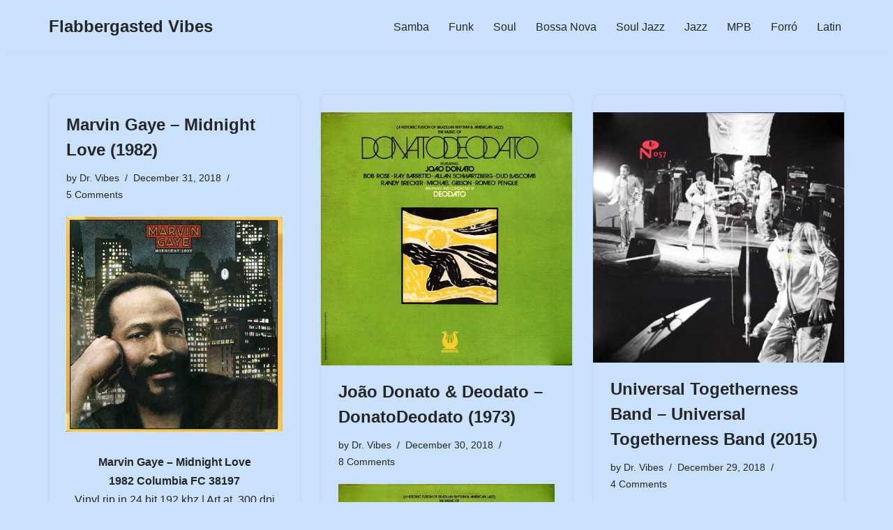

--- FILE ---
content_type: text/html; charset=UTF-8
request_url: http://flabbergasted-vibes.org/2018/12/
body_size: 16660
content:
<!DOCTYPE html>
<html lang="en-US">

<head>
	
	<meta charset="UTF-8">
	<meta name="viewport" content="width=device-width, initial-scale=1, minimum-scale=1">
	<link rel="profile" href="http://gmpg.org/xfn/11">
		<title>December 2018 &#8211; Flabbergasted Vibes</title>
<meta name='robots' content='max-image-preview:large' />
	<style>img:is([sizes="auto" i], [sizes^="auto," i]) { contain-intrinsic-size: 3000px 1500px }</style>
	<link rel='dns-prefetch' href='//www.googletagmanager.com' />
<link rel="alternate" type="application/rss+xml" title="Flabbergasted Vibes &raquo; Feed" href="http://flabbergasted-vibes.org/feed/" />
<link rel="alternate" type="application/rss+xml" title="Flabbergasted Vibes &raquo; Comments Feed" href="http://flabbergasted-vibes.org/comments/feed/" />
<script>
window._wpemojiSettings = {"baseUrl":"https:\/\/s.w.org\/images\/core\/emoji\/16.0.1\/72x72\/","ext":".png","svgUrl":"https:\/\/s.w.org\/images\/core\/emoji\/16.0.1\/svg\/","svgExt":".svg","source":{"concatemoji":"http:\/\/flabbergasted-vibes.org\/wp-includes\/js\/wp-emoji-release.min.js?ver=6.8.3"}};
/*! This file is auto-generated */
!function(s,n){var o,i,e;function c(e){try{var t={supportTests:e,timestamp:(new Date).valueOf()};sessionStorage.setItem(o,JSON.stringify(t))}catch(e){}}function p(e,t,n){e.clearRect(0,0,e.canvas.width,e.canvas.height),e.fillText(t,0,0);var t=new Uint32Array(e.getImageData(0,0,e.canvas.width,e.canvas.height).data),a=(e.clearRect(0,0,e.canvas.width,e.canvas.height),e.fillText(n,0,0),new Uint32Array(e.getImageData(0,0,e.canvas.width,e.canvas.height).data));return t.every(function(e,t){return e===a[t]})}function u(e,t){e.clearRect(0,0,e.canvas.width,e.canvas.height),e.fillText(t,0,0);for(var n=e.getImageData(16,16,1,1),a=0;a<n.data.length;a++)if(0!==n.data[a])return!1;return!0}function f(e,t,n,a){switch(t){case"flag":return n(e,"\ud83c\udff3\ufe0f\u200d\u26a7\ufe0f","\ud83c\udff3\ufe0f\u200b\u26a7\ufe0f")?!1:!n(e,"\ud83c\udde8\ud83c\uddf6","\ud83c\udde8\u200b\ud83c\uddf6")&&!n(e,"\ud83c\udff4\udb40\udc67\udb40\udc62\udb40\udc65\udb40\udc6e\udb40\udc67\udb40\udc7f","\ud83c\udff4\u200b\udb40\udc67\u200b\udb40\udc62\u200b\udb40\udc65\u200b\udb40\udc6e\u200b\udb40\udc67\u200b\udb40\udc7f");case"emoji":return!a(e,"\ud83e\udedf")}return!1}function g(e,t,n,a){var r="undefined"!=typeof WorkerGlobalScope&&self instanceof WorkerGlobalScope?new OffscreenCanvas(300,150):s.createElement("canvas"),o=r.getContext("2d",{willReadFrequently:!0}),i=(o.textBaseline="top",o.font="600 32px Arial",{});return e.forEach(function(e){i[e]=t(o,e,n,a)}),i}function t(e){var t=s.createElement("script");t.src=e,t.defer=!0,s.head.appendChild(t)}"undefined"!=typeof Promise&&(o="wpEmojiSettingsSupports",i=["flag","emoji"],n.supports={everything:!0,everythingExceptFlag:!0},e=new Promise(function(e){s.addEventListener("DOMContentLoaded",e,{once:!0})}),new Promise(function(t){var n=function(){try{var e=JSON.parse(sessionStorage.getItem(o));if("object"==typeof e&&"number"==typeof e.timestamp&&(new Date).valueOf()<e.timestamp+604800&&"object"==typeof e.supportTests)return e.supportTests}catch(e){}return null}();if(!n){if("undefined"!=typeof Worker&&"undefined"!=typeof OffscreenCanvas&&"undefined"!=typeof URL&&URL.createObjectURL&&"undefined"!=typeof Blob)try{var e="postMessage("+g.toString()+"("+[JSON.stringify(i),f.toString(),p.toString(),u.toString()].join(",")+"));",a=new Blob([e],{type:"text/javascript"}),r=new Worker(URL.createObjectURL(a),{name:"wpTestEmojiSupports"});return void(r.onmessage=function(e){c(n=e.data),r.terminate(),t(n)})}catch(e){}c(n=g(i,f,p,u))}t(n)}).then(function(e){for(var t in e)n.supports[t]=e[t],n.supports.everything=n.supports.everything&&n.supports[t],"flag"!==t&&(n.supports.everythingExceptFlag=n.supports.everythingExceptFlag&&n.supports[t]);n.supports.everythingExceptFlag=n.supports.everythingExceptFlag&&!n.supports.flag,n.DOMReady=!1,n.readyCallback=function(){n.DOMReady=!0}}).then(function(){return e}).then(function(){var e;n.supports.everything||(n.readyCallback(),(e=n.source||{}).concatemoji?t(e.concatemoji):e.wpemoji&&e.twemoji&&(t(e.twemoji),t(e.wpemoji)))}))}((window,document),window._wpemojiSettings);
</script>

<style id='wp-emoji-styles-inline-css'>

	img.wp-smiley, img.emoji {
		display: inline !important;
		border: none !important;
		box-shadow: none !important;
		height: 1em !important;
		width: 1em !important;
		margin: 0 0.07em !important;
		vertical-align: -0.1em !important;
		background: none !important;
		padding: 0 !important;
	}
</style>
<link rel='stylesheet' id='wp-block-library-css' href='http://flabbergasted-vibes.org/wp-includes/css/dist/block-library/style.min.css?ver=6.8.3' media='all' />
<style id='classic-theme-styles-inline-css'>
/*! This file is auto-generated */
.wp-block-button__link{color:#fff;background-color:#32373c;border-radius:9999px;box-shadow:none;text-decoration:none;padding:calc(.667em + 2px) calc(1.333em + 2px);font-size:1.125em}.wp-block-file__button{background:#32373c;color:#fff;text-decoration:none}
</style>
<style id='global-styles-inline-css'>
:root{--wp--preset--aspect-ratio--square: 1;--wp--preset--aspect-ratio--4-3: 4/3;--wp--preset--aspect-ratio--3-4: 3/4;--wp--preset--aspect-ratio--3-2: 3/2;--wp--preset--aspect-ratio--2-3: 2/3;--wp--preset--aspect-ratio--16-9: 16/9;--wp--preset--aspect-ratio--9-16: 9/16;--wp--preset--color--black: #000000;--wp--preset--color--cyan-bluish-gray: #abb8c3;--wp--preset--color--white: #ffffff;--wp--preset--color--pale-pink: #f78da7;--wp--preset--color--vivid-red: #cf2e2e;--wp--preset--color--luminous-vivid-orange: #ff6900;--wp--preset--color--luminous-vivid-amber: #fcb900;--wp--preset--color--light-green-cyan: #7bdcb5;--wp--preset--color--vivid-green-cyan: #00d084;--wp--preset--color--pale-cyan-blue: #8ed1fc;--wp--preset--color--vivid-cyan-blue: #0693e3;--wp--preset--color--vivid-purple: #9b51e0;--wp--preset--color--neve-link-color: var(--nv-primary-accent);--wp--preset--color--neve-link-hover-color: var(--nv-secondary-accent);--wp--preset--color--nv-site-bg: var(--nv-site-bg);--wp--preset--color--nv-light-bg: var(--nv-light-bg);--wp--preset--color--nv-dark-bg: var(--nv-dark-bg);--wp--preset--color--neve-text-color: var(--nv-text-color);--wp--preset--color--nv-text-dark-bg: var(--nv-text-dark-bg);--wp--preset--color--nv-c-1: var(--nv-c-1);--wp--preset--color--nv-c-2: var(--nv-c-2);--wp--preset--gradient--vivid-cyan-blue-to-vivid-purple: linear-gradient(135deg,rgba(6,147,227,1) 0%,rgb(155,81,224) 100%);--wp--preset--gradient--light-green-cyan-to-vivid-green-cyan: linear-gradient(135deg,rgb(122,220,180) 0%,rgb(0,208,130) 100%);--wp--preset--gradient--luminous-vivid-amber-to-luminous-vivid-orange: linear-gradient(135deg,rgba(252,185,0,1) 0%,rgba(255,105,0,1) 100%);--wp--preset--gradient--luminous-vivid-orange-to-vivid-red: linear-gradient(135deg,rgba(255,105,0,1) 0%,rgb(207,46,46) 100%);--wp--preset--gradient--very-light-gray-to-cyan-bluish-gray: linear-gradient(135deg,rgb(238,238,238) 0%,rgb(169,184,195) 100%);--wp--preset--gradient--cool-to-warm-spectrum: linear-gradient(135deg,rgb(74,234,220) 0%,rgb(151,120,209) 20%,rgb(207,42,186) 40%,rgb(238,44,130) 60%,rgb(251,105,98) 80%,rgb(254,248,76) 100%);--wp--preset--gradient--blush-light-purple: linear-gradient(135deg,rgb(255,206,236) 0%,rgb(152,150,240) 100%);--wp--preset--gradient--blush-bordeaux: linear-gradient(135deg,rgb(254,205,165) 0%,rgb(254,45,45) 50%,rgb(107,0,62) 100%);--wp--preset--gradient--luminous-dusk: linear-gradient(135deg,rgb(255,203,112) 0%,rgb(199,81,192) 50%,rgb(65,88,208) 100%);--wp--preset--gradient--pale-ocean: linear-gradient(135deg,rgb(255,245,203) 0%,rgb(182,227,212) 50%,rgb(51,167,181) 100%);--wp--preset--gradient--electric-grass: linear-gradient(135deg,rgb(202,248,128) 0%,rgb(113,206,126) 100%);--wp--preset--gradient--midnight: linear-gradient(135deg,rgb(2,3,129) 0%,rgb(40,116,252) 100%);--wp--preset--font-size--small: 13px;--wp--preset--font-size--medium: 20px;--wp--preset--font-size--large: 36px;--wp--preset--font-size--x-large: 42px;--wp--preset--spacing--20: 0.44rem;--wp--preset--spacing--30: 0.67rem;--wp--preset--spacing--40: 1rem;--wp--preset--spacing--50: 1.5rem;--wp--preset--spacing--60: 2.25rem;--wp--preset--spacing--70: 3.38rem;--wp--preset--spacing--80: 5.06rem;--wp--preset--shadow--natural: 6px 6px 9px rgba(0, 0, 0, 0.2);--wp--preset--shadow--deep: 12px 12px 50px rgba(0, 0, 0, 0.4);--wp--preset--shadow--sharp: 6px 6px 0px rgba(0, 0, 0, 0.2);--wp--preset--shadow--outlined: 6px 6px 0px -3px rgba(255, 255, 255, 1), 6px 6px rgba(0, 0, 0, 1);--wp--preset--shadow--crisp: 6px 6px 0px rgba(0, 0, 0, 1);}:where(.is-layout-flex){gap: 0.5em;}:where(.is-layout-grid){gap: 0.5em;}body .is-layout-flex{display: flex;}.is-layout-flex{flex-wrap: wrap;align-items: center;}.is-layout-flex > :is(*, div){margin: 0;}body .is-layout-grid{display: grid;}.is-layout-grid > :is(*, div){margin: 0;}:where(.wp-block-columns.is-layout-flex){gap: 2em;}:where(.wp-block-columns.is-layout-grid){gap: 2em;}:where(.wp-block-post-template.is-layout-flex){gap: 1.25em;}:where(.wp-block-post-template.is-layout-grid){gap: 1.25em;}.has-black-color{color: var(--wp--preset--color--black) !important;}.has-cyan-bluish-gray-color{color: var(--wp--preset--color--cyan-bluish-gray) !important;}.has-white-color{color: var(--wp--preset--color--white) !important;}.has-pale-pink-color{color: var(--wp--preset--color--pale-pink) !important;}.has-vivid-red-color{color: var(--wp--preset--color--vivid-red) !important;}.has-luminous-vivid-orange-color{color: var(--wp--preset--color--luminous-vivid-orange) !important;}.has-luminous-vivid-amber-color{color: var(--wp--preset--color--luminous-vivid-amber) !important;}.has-light-green-cyan-color{color: var(--wp--preset--color--light-green-cyan) !important;}.has-vivid-green-cyan-color{color: var(--wp--preset--color--vivid-green-cyan) !important;}.has-pale-cyan-blue-color{color: var(--wp--preset--color--pale-cyan-blue) !important;}.has-vivid-cyan-blue-color{color: var(--wp--preset--color--vivid-cyan-blue) !important;}.has-vivid-purple-color{color: var(--wp--preset--color--vivid-purple) !important;}.has-neve-link-color-color{color: var(--wp--preset--color--neve-link-color) !important;}.has-neve-link-hover-color-color{color: var(--wp--preset--color--neve-link-hover-color) !important;}.has-nv-site-bg-color{color: var(--wp--preset--color--nv-site-bg) !important;}.has-nv-light-bg-color{color: var(--wp--preset--color--nv-light-bg) !important;}.has-nv-dark-bg-color{color: var(--wp--preset--color--nv-dark-bg) !important;}.has-neve-text-color-color{color: var(--wp--preset--color--neve-text-color) !important;}.has-nv-text-dark-bg-color{color: var(--wp--preset--color--nv-text-dark-bg) !important;}.has-nv-c-1-color{color: var(--wp--preset--color--nv-c-1) !important;}.has-nv-c-2-color{color: var(--wp--preset--color--nv-c-2) !important;}.has-black-background-color{background-color: var(--wp--preset--color--black) !important;}.has-cyan-bluish-gray-background-color{background-color: var(--wp--preset--color--cyan-bluish-gray) !important;}.has-white-background-color{background-color: var(--wp--preset--color--white) !important;}.has-pale-pink-background-color{background-color: var(--wp--preset--color--pale-pink) !important;}.has-vivid-red-background-color{background-color: var(--wp--preset--color--vivid-red) !important;}.has-luminous-vivid-orange-background-color{background-color: var(--wp--preset--color--luminous-vivid-orange) !important;}.has-luminous-vivid-amber-background-color{background-color: var(--wp--preset--color--luminous-vivid-amber) !important;}.has-light-green-cyan-background-color{background-color: var(--wp--preset--color--light-green-cyan) !important;}.has-vivid-green-cyan-background-color{background-color: var(--wp--preset--color--vivid-green-cyan) !important;}.has-pale-cyan-blue-background-color{background-color: var(--wp--preset--color--pale-cyan-blue) !important;}.has-vivid-cyan-blue-background-color{background-color: var(--wp--preset--color--vivid-cyan-blue) !important;}.has-vivid-purple-background-color{background-color: var(--wp--preset--color--vivid-purple) !important;}.has-neve-link-color-background-color{background-color: var(--wp--preset--color--neve-link-color) !important;}.has-neve-link-hover-color-background-color{background-color: var(--wp--preset--color--neve-link-hover-color) !important;}.has-nv-site-bg-background-color{background-color: var(--wp--preset--color--nv-site-bg) !important;}.has-nv-light-bg-background-color{background-color: var(--wp--preset--color--nv-light-bg) !important;}.has-nv-dark-bg-background-color{background-color: var(--wp--preset--color--nv-dark-bg) !important;}.has-neve-text-color-background-color{background-color: var(--wp--preset--color--neve-text-color) !important;}.has-nv-text-dark-bg-background-color{background-color: var(--wp--preset--color--nv-text-dark-bg) !important;}.has-nv-c-1-background-color{background-color: var(--wp--preset--color--nv-c-1) !important;}.has-nv-c-2-background-color{background-color: var(--wp--preset--color--nv-c-2) !important;}.has-black-border-color{border-color: var(--wp--preset--color--black) !important;}.has-cyan-bluish-gray-border-color{border-color: var(--wp--preset--color--cyan-bluish-gray) !important;}.has-white-border-color{border-color: var(--wp--preset--color--white) !important;}.has-pale-pink-border-color{border-color: var(--wp--preset--color--pale-pink) !important;}.has-vivid-red-border-color{border-color: var(--wp--preset--color--vivid-red) !important;}.has-luminous-vivid-orange-border-color{border-color: var(--wp--preset--color--luminous-vivid-orange) !important;}.has-luminous-vivid-amber-border-color{border-color: var(--wp--preset--color--luminous-vivid-amber) !important;}.has-light-green-cyan-border-color{border-color: var(--wp--preset--color--light-green-cyan) !important;}.has-vivid-green-cyan-border-color{border-color: var(--wp--preset--color--vivid-green-cyan) !important;}.has-pale-cyan-blue-border-color{border-color: var(--wp--preset--color--pale-cyan-blue) !important;}.has-vivid-cyan-blue-border-color{border-color: var(--wp--preset--color--vivid-cyan-blue) !important;}.has-vivid-purple-border-color{border-color: var(--wp--preset--color--vivid-purple) !important;}.has-neve-link-color-border-color{border-color: var(--wp--preset--color--neve-link-color) !important;}.has-neve-link-hover-color-border-color{border-color: var(--wp--preset--color--neve-link-hover-color) !important;}.has-nv-site-bg-border-color{border-color: var(--wp--preset--color--nv-site-bg) !important;}.has-nv-light-bg-border-color{border-color: var(--wp--preset--color--nv-light-bg) !important;}.has-nv-dark-bg-border-color{border-color: var(--wp--preset--color--nv-dark-bg) !important;}.has-neve-text-color-border-color{border-color: var(--wp--preset--color--neve-text-color) !important;}.has-nv-text-dark-bg-border-color{border-color: var(--wp--preset--color--nv-text-dark-bg) !important;}.has-nv-c-1-border-color{border-color: var(--wp--preset--color--nv-c-1) !important;}.has-nv-c-2-border-color{border-color: var(--wp--preset--color--nv-c-2) !important;}.has-vivid-cyan-blue-to-vivid-purple-gradient-background{background: var(--wp--preset--gradient--vivid-cyan-blue-to-vivid-purple) !important;}.has-light-green-cyan-to-vivid-green-cyan-gradient-background{background: var(--wp--preset--gradient--light-green-cyan-to-vivid-green-cyan) !important;}.has-luminous-vivid-amber-to-luminous-vivid-orange-gradient-background{background: var(--wp--preset--gradient--luminous-vivid-amber-to-luminous-vivid-orange) !important;}.has-luminous-vivid-orange-to-vivid-red-gradient-background{background: var(--wp--preset--gradient--luminous-vivid-orange-to-vivid-red) !important;}.has-very-light-gray-to-cyan-bluish-gray-gradient-background{background: var(--wp--preset--gradient--very-light-gray-to-cyan-bluish-gray) !important;}.has-cool-to-warm-spectrum-gradient-background{background: var(--wp--preset--gradient--cool-to-warm-spectrum) !important;}.has-blush-light-purple-gradient-background{background: var(--wp--preset--gradient--blush-light-purple) !important;}.has-blush-bordeaux-gradient-background{background: var(--wp--preset--gradient--blush-bordeaux) !important;}.has-luminous-dusk-gradient-background{background: var(--wp--preset--gradient--luminous-dusk) !important;}.has-pale-ocean-gradient-background{background: var(--wp--preset--gradient--pale-ocean) !important;}.has-electric-grass-gradient-background{background: var(--wp--preset--gradient--electric-grass) !important;}.has-midnight-gradient-background{background: var(--wp--preset--gradient--midnight) !important;}.has-small-font-size{font-size: var(--wp--preset--font-size--small) !important;}.has-medium-font-size{font-size: var(--wp--preset--font-size--medium) !important;}.has-large-font-size{font-size: var(--wp--preset--font-size--large) !important;}.has-x-large-font-size{font-size: var(--wp--preset--font-size--x-large) !important;}
:where(.wp-block-post-template.is-layout-flex){gap: 1.25em;}:where(.wp-block-post-template.is-layout-grid){gap: 1.25em;}
:where(.wp-block-columns.is-layout-flex){gap: 2em;}:where(.wp-block-columns.is-layout-grid){gap: 2em;}
:root :where(.wp-block-pullquote){font-size: 1.5em;line-height: 1.6;}
</style>
<link rel='stylesheet' id='neve-style-css' href='http://flabbergasted-vibes.org/wp-content/themes/neve/style-main-new.min.css?ver=4.1.3' media='all' />
<style id='neve-style-inline-css'>
.is-menu-sidebar .header-menu-sidebar { visibility: visible; }.is-menu-sidebar.menu_sidebar_slide_left .header-menu-sidebar { transform: translate3d(0, 0, 0); left: 0; }.is-menu-sidebar.menu_sidebar_slide_right .header-menu-sidebar { transform: translate3d(0, 0, 0); right: 0; }.is-menu-sidebar.menu_sidebar_pull_right .header-menu-sidebar, .is-menu-sidebar.menu_sidebar_pull_left .header-menu-sidebar { transform: translateX(0); }.is-menu-sidebar.menu_sidebar_dropdown .header-menu-sidebar { height: auto; }.is-menu-sidebar.menu_sidebar_dropdown .header-menu-sidebar-inner { max-height: 400px; padding: 20px 0; }.is-menu-sidebar.menu_sidebar_full_canvas .header-menu-sidebar { opacity: 1; }.header-menu-sidebar .menu-item-nav-search:not(.floating) { pointer-events: none; }.header-menu-sidebar .menu-item-nav-search .is-menu-sidebar { pointer-events: unset; }@media screen and (max-width: 960px) { .builder-item.cr .item--inner { --textalign: center; --justify: center; } }
.nv-meta-list li.meta:not(:last-child):after { content:"/" }.nv-meta-list .no-mobile{
			display:none;
		}.nv-meta-list li.last::after{
			content: ""!important;
		}@media (min-width: 769px) {
			.nv-meta-list .no-mobile {
				display: inline-block;
			}
			.nv-meta-list li.last:not(:last-child)::after {
		 		content: "/" !important;
			}
		}
 :root{ --container: 748px;--postwidth:100%; --primarybtnbg: var(--nv-primary-accent); --primarybtnhoverbg: var(--nv-primary-accent); --primarybtncolor: #fff; --secondarybtncolor: var(--nv-primary-accent); --primarybtnhovercolor: #fff; --secondarybtnhovercolor: var(--nv-primary-accent);--primarybtnborderradius:3px;--secondarybtnborderradius:3px;--secondarybtnborderwidth:3px;--btnpadding:13px 15px;--primarybtnpadding:13px 15px;--secondarybtnpadding:calc(13px - 3px) calc(15px - 3px); --bodyfontfamily: Arial,Helvetica,sans-serif; --bodyfontsize: 15px; --bodylineheight: 1.6; --bodyletterspacing: 0px; --bodyfontweight: 400; --h1fontsize: 36px; --h1fontweight: 700; --h1lineheight: 1.2; --h1letterspacing: 0px; --h1texttransform: none; --h2fontsize: 28px; --h2fontweight: 700; --h2lineheight: 1.3; --h2letterspacing: 0px; --h2texttransform: none; --h3fontsize: 24px; --h3fontweight: 700; --h3lineheight: 1.4; --h3letterspacing: 0px; --h3texttransform: none; --h4fontsize: 20px; --h4fontweight: 700; --h4lineheight: 1.6; --h4letterspacing: 0px; --h4texttransform: none; --h5fontsize: 16px; --h5fontweight: 700; --h5lineheight: 1.6; --h5letterspacing: 0px; --h5texttransform: none; --h6fontsize: 14px; --h6fontweight: 700; --h6lineheight: 1.6; --h6letterspacing: 0px; --h6texttransform: none;--formfieldborderwidth:2px;--formfieldborderradius:3px; --formfieldbgcolor: var(--nv-site-bg); --formfieldbordercolor: #dddddd; --formfieldcolor: var(--nv-text-color);--formfieldpadding:10px 12px; } .nv-post-thumbnail-wrap img{ aspect-ratio: 4/3; object-fit: cover; } .layout-grid .nv-post-thumbnail-wrap{ margin-right:-25px;margin-left:-25px; } .nv-index-posts{ --borderradius:8px;--padding:25px 25px 25px 25px;--cardboxshadow:0 0 2px 0 rgba(0,0,0,0.15); --cardbgcolor: var(--nv-site-bg); --cardcolor: var(--nv-text-color); } .has-neve-button-color-color{ color: var(--nv-primary-accent)!important; } .has-neve-button-color-background-color{ background-color: var(--nv-primary-accent)!important; } .single-post-container .alignfull > [class*="__inner-container"], .single-post-container .alignwide > [class*="__inner-container"]{ max-width:718px } .nv-meta-list{ --avatarsize: 20px; } .single .nv-meta-list{ --avatarsize: 20px; } .nv-is-boxed.nv-comments-wrap{ --padding:20px; } .nv-is-boxed.comment-respond{ --padding:20px; } .single:not(.single-product), .page{ --c-vspace:0 0 0 0;; } .global-styled{ --bgcolor: var(--nv-site-bg); } .header-top{ --rowbcolor: var(--nv-light-bg); --color: var(--nv-text-color); --bgcolor: var(--nv-site-bg); } .header-main{ --rowbcolor: var(--nv-light-bg); --color: var(--nv-text-color); --bgcolor: var(--nv-site-bg); } .header-bottom{ --rowbcolor: var(--nv-light-bg); --color: var(--nv-text-color); --bgcolor: var(--nv-site-bg); } .header-menu-sidebar-bg{ --justify: flex-start; --textalign: left;--flexg: 1;--wrapdropdownwidth: auto; --color: var(--nv-text-color); --bgcolor: var(--nv-site-bg); } .header-menu-sidebar{ width: 360px; } .builder-item--logo{ --maxwidth: 120px; --fs: 24px;--padding:10px 0;--margin:0; --textalign: left;--justify: flex-start; } .builder-item--nav-icon,.header-menu-sidebar .close-sidebar-panel .navbar-toggle{ --borderradius:0; } .builder-item--nav-icon{ --label-margin:0 5px 0 0;;--padding:10px 15px;--margin:0; } .builder-item--primary-menu{ --hovercolor: var(--nv-secondary-accent); --hovertextcolor: var(--nv-text-color); --activecolor: var(--nv-primary-accent); --spacing: 20px; --height: 25px;--padding:0;--margin:0; --fontsize: 1em; --lineheight: 1.6; --letterspacing: 0px; --fontweight: 500; --texttransform: none; --iconsize: 1em; } .hfg-is-group.has-primary-menu .inherit-ff{ --inheritedfw: 500; } .footer-top-inner .row{ grid-template-columns:1fr 1fr 1fr; --valign: flex-start; } .footer-top{ --rowbcolor: var(--nv-light-bg); --color: var(--nv-text-color); --bgcolor: var(--nv-site-bg); } .footer-main-inner .row{ grid-template-columns:1fr 1fr 1fr; --valign: flex-start; } .footer-main{ --rowbcolor: var(--nv-light-bg); --color: var(--nv-text-color); --bgcolor: var(--nv-site-bg); } .footer-bottom-inner .row{ grid-template-columns:1fr 1fr 1fr; --valign: flex-start; } .footer-bottom{ --rowbcolor: var(--nv-light-bg); --color: var(--nv-text-dark-bg); --bgcolor: var(--nv-dark-bg); } @media(min-width: 576px){ :root{ --container: 992px;--postwidth:50%;--btnpadding:13px 15px;--primarybtnpadding:13px 15px;--secondarybtnpadding:calc(13px - 3px) calc(15px - 3px); --bodyfontsize: 16px; --bodylineheight: 1.6; --bodyletterspacing: 0px; --h1fontsize: 38px; --h1lineheight: 1.2; --h1letterspacing: 0px; --h2fontsize: 30px; --h2lineheight: 1.2; --h2letterspacing: 0px; --h3fontsize: 26px; --h3lineheight: 1.4; --h3letterspacing: 0px; --h4fontsize: 22px; --h4lineheight: 1.5; --h4letterspacing: 0px; --h5fontsize: 18px; --h5lineheight: 1.6; --h5letterspacing: 0px; --h6fontsize: 14px; --h6lineheight: 1.6; --h6letterspacing: 0px; } .layout-grid .nv-post-thumbnail-wrap{ margin-right:-25px;margin-left:-25px; } .nv-index-posts{ --padding:25px 25px 25px 25px; } .single-post-container .alignfull > [class*="__inner-container"], .single-post-container .alignwide > [class*="__inner-container"]{ max-width:962px } .nv-meta-list{ --avatarsize: 20px; } .single .nv-meta-list{ --avatarsize: 20px; } .nv-is-boxed.nv-comments-wrap{ --padding:30px; } .nv-is-boxed.comment-respond{ --padding:30px; } .single:not(.single-product), .page{ --c-vspace:0 0 0 0;; } .header-menu-sidebar-bg{ --justify: flex-start; --textalign: left;--flexg: 1;--wrapdropdownwidth: auto; } .header-menu-sidebar{ width: 360px; } .builder-item--logo{ --maxwidth: 120px; --fs: 24px;--padding:10px 0;--margin:0; --textalign: left;--justify: flex-start; } .builder-item--nav-icon{ --label-margin:0 5px 0 0;;--padding:10px 15px;--margin:0; } .builder-item--primary-menu{ --spacing: 20px; --height: 25px;--padding:0;--margin:0; --fontsize: 1em; --lineheight: 1.6; --letterspacing: 0px; --iconsize: 1em; } }@media(min-width: 960px){ :root{ --container: 1170px;--postwidth:33.333333333333%;--btnpadding:13px 15px;--primarybtnpadding:13px 15px;--secondarybtnpadding:calc(13px - 3px) calc(15px - 3px); --bodyfontsize: 16px; --bodylineheight: 1.7; --bodyletterspacing: 0px; --h1fontsize: 40px; --h1lineheight: 1.1; --h1letterspacing: 0px; --h2fontsize: 32px; --h2lineheight: 1.2; --h2letterspacing: 0px; --h3fontsize: 28px; --h3lineheight: 1.4; --h3letterspacing: 0px; --h4fontsize: 24px; --h4lineheight: 1.5; --h4letterspacing: 0px; --h5fontsize: 20px; --h5lineheight: 1.6; --h5letterspacing: 0px; --h6fontsize: 16px; --h6lineheight: 1.6; --h6letterspacing: 0px; } .layout-grid .nv-post-thumbnail-wrap{ margin-right:-25px;margin-left:-25px; } .nv-index-posts{ --padding:25px 25px 25px 25px; } body:not(.single):not(.archive):not(.blog):not(.search):not(.error404) .neve-main > .container .col, body.post-type-archive-course .neve-main > .container .col, body.post-type-archive-llms_membership .neve-main > .container .col{ max-width: 100%; } body:not(.single):not(.archive):not(.blog):not(.search):not(.error404) .nv-sidebar-wrap, body.post-type-archive-course .nv-sidebar-wrap, body.post-type-archive-llms_membership .nv-sidebar-wrap{ max-width: 0%; } .neve-main > .archive-container .nv-index-posts.col{ max-width: 100%; } .neve-main > .archive-container .nv-sidebar-wrap{ max-width: 0%; } .neve-main > .single-post-container .nv-single-post-wrap.col{ max-width: 70%; } .single-post-container .alignfull > [class*="__inner-container"], .single-post-container .alignwide > [class*="__inner-container"]{ max-width:789px } .container-fluid.single-post-container .alignfull > [class*="__inner-container"], .container-fluid.single-post-container .alignwide > [class*="__inner-container"]{ max-width:calc(70% + 15px) } .neve-main > .single-post-container .nv-sidebar-wrap{ max-width: 30%; } .nv-meta-list{ --avatarsize: 20px; } .single .nv-meta-list{ --avatarsize: 20px; } .nv-is-boxed.nv-comments-wrap{ --padding:40px; } .nv-is-boxed.comment-respond{ --padding:40px; } .single:not(.single-product), .page{ --c-vspace:0 0 0 0;; } .header-menu-sidebar-bg{ --justify: flex-start; --textalign: left;--flexg: 1;--wrapdropdownwidth: auto; } .header-menu-sidebar{ width: 360px; } .builder-item--logo{ --maxwidth: 120px; --fs: 24px;--padding:10px 0;--margin:0; --textalign: left;--justify: flex-start; } .builder-item--nav-icon{ --label-margin:0 5px 0 0;;--padding:10px 15px;--margin:0; } .builder-item--primary-menu{ --spacing: 20px; --height: 25px;--padding:0;--margin:0; --fontsize: 1em; --lineheight: 1.6; --letterspacing: 0px; --iconsize: 1em; } }:root{--nv-primary-accent:#2f5aae;--nv-secondary-accent:#2f5aae;--nv-site-bg:#c9e1fb;--nv-light-bg:#f4f5f7;--nv-dark-bg:#121212;--nv-text-color:#272626;--nv-text-dark-bg:#ffffff;--nv-c-1:#9463ae;--nv-c-2:#be574b;--nv-fallback-ff:Arial, Helvetica, sans-serif;}
</style>
<link rel='stylesheet' id='cb_p6-css-main-css' href='http://flabbergasted-vibes.org/wp-content/plugins/patron-button-and-widgets-by-codebard/plugin/templates/default/style.css?ver=6.8.3' media='all' />
<link rel="https://api.w.org/" href="http://flabbergasted-vibes.org/wp-json/" /><link rel="EditURI" type="application/rsd+xml" title="RSD" href="http://flabbergasted-vibes.org/xmlrpc.php?rsd" />
<meta name="generator" content="WordPress 6.8.3" />
<meta name="generator" content="Site Kit by Google 1.160.1" /><!-- Analytics by WP Statistics - https://wp-statistics.com -->
<link rel="icon" href="http://flabbergasted-vibes.org/wp-content/uploads/2016/05/smaller-75x75.jpg" sizes="32x32" />
<link rel="icon" href="http://flabbergasted-vibes.org/wp-content/uploads/2016/05/smaller.jpg" sizes="192x192" />
<link rel="apple-touch-icon" href="http://flabbergasted-vibes.org/wp-content/uploads/2016/05/smaller.jpg" />
<meta name="msapplication-TileImage" content="http://flabbergasted-vibes.org/wp-content/uploads/2016/05/smaller.jpg" />
		<style id="wp-custom-css">
			.single-post .nv-single-post-thumbnail {
    display: none;
}
		</style>
		
	</head>

<body  class="archive date wp-theme-neve  nv-blog-grid nv-sidebar-full-width menu_sidebar_slide_left" id="neve_body"  >
<div class="wrapper">
	
	<header class="header"  >
		<a class="neve-skip-link show-on-focus" href="#content" >
			Skip to content		</a>
		<div id="header-grid"  class="hfg_header site-header">
	
<nav class="header--row header-main hide-on-mobile hide-on-tablet layout-full-contained nv-navbar header--row"
	data-row-id="main" data-show-on="desktop">

	<div
		class="header--row-inner header-main-inner">
		<div class="container">
			<div
				class="row row--wrapper"
				data-section="hfg_header_layout_main" >
				<div class="hfg-slot left"><div class="builder-item desktop-left"><div class="item--inner builder-item--logo"
		data-section="title_tagline"
		data-item-id="logo">
	
<div class="site-logo">
	<a class="brand" href="http://flabbergasted-vibes.org/" aria-label="Flabbergasted Vibes" rel="home"><div class="nv-title-tagline-wrap"><p class="site-title">Flabbergasted Vibes</p><small></small></div></a></div>
	</div>

</div></div><div class="hfg-slot right"><div class="builder-item has-nav"><div class="item--inner builder-item--primary-menu has_menu"
		data-section="header_menu_primary"
		data-item-id="primary-menu">
	<div class="nv-nav-wrap">
	<div role="navigation" class="nav-menu-primary"
			aria-label="Primary Menu">

		<ul id="nv-primary-navigation-main" class="primary-menu-ul nav-ul menu-desktop"><li id="menu-item-1763" class="menu-item menu-item-type-taxonomy menu-item-object-post_tag menu-item-1763"><div class="wrap"><a href="http://flabbergasted-vibes.org/tag/samba/">Samba</a></div></li>
<li id="menu-item-1764" class="menu-item menu-item-type-taxonomy menu-item-object-post_tag menu-item-1764"><div class="wrap"><a href="http://flabbergasted-vibes.org/tag/funk/">Funk</a></div></li>
<li id="menu-item-1766" class="menu-item menu-item-type-taxonomy menu-item-object-post_tag menu-item-1766"><div class="wrap"><a href="http://flabbergasted-vibes.org/tag/soul/">Soul</a></div></li>
<li id="menu-item-1767" class="menu-item menu-item-type-taxonomy menu-item-object-post_tag menu-item-1767"><div class="wrap"><a href="http://flabbergasted-vibes.org/tag/bossa-nova/">Bossa Nova</a></div></li>
<li id="menu-item-1768" class="menu-item menu-item-type-taxonomy menu-item-object-post_tag menu-item-1768"><div class="wrap"><a href="http://flabbergasted-vibes.org/tag/soul-jazz/">Soul Jazz</a></div></li>
<li id="menu-item-1769" class="menu-item menu-item-type-taxonomy menu-item-object-post_tag menu-item-1769"><div class="wrap"><a href="http://flabbergasted-vibes.org/tag/jazz/">Jazz</a></div></li>
<li id="menu-item-1772" class="menu-item menu-item-type-taxonomy menu-item-object-post_tag menu-item-1772"><div class="wrap"><a href="http://flabbergasted-vibes.org/tag/mpb/">MPB</a></div></li>
<li id="menu-item-1773" class="menu-item menu-item-type-taxonomy menu-item-object-post_tag menu-item-1773"><div class="wrap"><a href="http://flabbergasted-vibes.org/tag/forro/">Forró</a></div></li>
<li id="menu-item-1848" class="menu-item menu-item-type-taxonomy menu-item-object-post_tag menu-item-1848"><div class="wrap"><a href="http://flabbergasted-vibes.org/tag/latin/">Latin</a></div></li>
</ul>	</div>
</div>

	</div>

</div></div>							</div>
		</div>
	</div>
</nav>


<nav class="header--row header-main hide-on-desktop layout-full-contained nv-navbar header--row"
	data-row-id="main" data-show-on="mobile">

	<div
		class="header--row-inner header-main-inner">
		<div class="container">
			<div
				class="row row--wrapper"
				data-section="hfg_header_layout_main" >
				<div class="hfg-slot left"><div class="builder-item tablet-left mobile-left"><div class="item--inner builder-item--logo"
		data-section="title_tagline"
		data-item-id="logo">
	
<div class="site-logo">
	<a class="brand" href="http://flabbergasted-vibes.org/" aria-label="Flabbergasted Vibes" rel="home"><div class="nv-title-tagline-wrap"><p class="site-title">Flabbergasted Vibes</p><small></small></div></a></div>
	</div>

</div></div><div class="hfg-slot right"><div class="builder-item tablet-left mobile-left"><div class="item--inner builder-item--nav-icon"
		data-section="header_menu_icon"
		data-item-id="nav-icon">
	<div class="menu-mobile-toggle item-button navbar-toggle-wrapper">
	<button type="button" class=" navbar-toggle"
			value="Navigation Menu"
					aria-label="Navigation Menu "
			aria-expanded="false" onclick="if('undefined' !== typeof toggleAriaClick ) { toggleAriaClick() }">
					<span class="bars">
				<span class="icon-bar"></span>
				<span class="icon-bar"></span>
				<span class="icon-bar"></span>
			</span>
					<span class="screen-reader-text">Navigation Menu</span>
	</button>
</div> <!--.navbar-toggle-wrapper-->


	</div>

</div></div>							</div>
		</div>
	</div>
</nav>

<div
		id="header-menu-sidebar" class="header-menu-sidebar tcb menu-sidebar-panel slide_left hfg-pe"
		data-row-id="sidebar">
	<div id="header-menu-sidebar-bg" class="header-menu-sidebar-bg">
				<div class="close-sidebar-panel navbar-toggle-wrapper">
			<button type="button" class="hamburger is-active  navbar-toggle active" 					value="Navigation Menu"
					aria-label="Navigation Menu "
					aria-expanded="false" onclick="if('undefined' !== typeof toggleAriaClick ) { toggleAriaClick() }">
								<span class="bars">
						<span class="icon-bar"></span>
						<span class="icon-bar"></span>
						<span class="icon-bar"></span>
					</span>
								<span class="screen-reader-text">
			Navigation Menu					</span>
			</button>
		</div>
					<div id="header-menu-sidebar-inner" class="header-menu-sidebar-inner tcb ">
						<div class="builder-item has-nav"><div class="item--inner builder-item--primary-menu has_menu"
		data-section="header_menu_primary"
		data-item-id="primary-menu">
	<div class="nv-nav-wrap">
	<div role="navigation" class="nav-menu-primary"
			aria-label="Primary Menu">

		<ul id="nv-primary-navigation-sidebar" class="primary-menu-ul nav-ul menu-mobile"><li class="menu-item menu-item-type-taxonomy menu-item-object-post_tag menu-item-1763"><div class="wrap"><a href="http://flabbergasted-vibes.org/tag/samba/">Samba</a></div></li>
<li class="menu-item menu-item-type-taxonomy menu-item-object-post_tag menu-item-1764"><div class="wrap"><a href="http://flabbergasted-vibes.org/tag/funk/">Funk</a></div></li>
<li class="menu-item menu-item-type-taxonomy menu-item-object-post_tag menu-item-1766"><div class="wrap"><a href="http://flabbergasted-vibes.org/tag/soul/">Soul</a></div></li>
<li class="menu-item menu-item-type-taxonomy menu-item-object-post_tag menu-item-1767"><div class="wrap"><a href="http://flabbergasted-vibes.org/tag/bossa-nova/">Bossa Nova</a></div></li>
<li class="menu-item menu-item-type-taxonomy menu-item-object-post_tag menu-item-1768"><div class="wrap"><a href="http://flabbergasted-vibes.org/tag/soul-jazz/">Soul Jazz</a></div></li>
<li class="menu-item menu-item-type-taxonomy menu-item-object-post_tag menu-item-1769"><div class="wrap"><a href="http://flabbergasted-vibes.org/tag/jazz/">Jazz</a></div></li>
<li class="menu-item menu-item-type-taxonomy menu-item-object-post_tag menu-item-1772"><div class="wrap"><a href="http://flabbergasted-vibes.org/tag/mpb/">MPB</a></div></li>
<li class="menu-item menu-item-type-taxonomy menu-item-object-post_tag menu-item-1773"><div class="wrap"><a href="http://flabbergasted-vibes.org/tag/forro/">Forró</a></div></li>
<li class="menu-item menu-item-type-taxonomy menu-item-object-post_tag menu-item-1848"><div class="wrap"><a href="http://flabbergasted-vibes.org/tag/latin/">Latin</a></div></li>
</ul>	</div>
</div>

	</div>

</div>					</div>
	</div>
</div>
<div class="header-menu-sidebar-overlay hfg-ov hfg-pe" onclick="if('undefined' !== typeof toggleAriaClick ) { toggleAriaClick() }"></div>
</div>
	</header>

	<style>.nav-ul li:focus-within .wrap.active + .sub-menu { opacity: 1; visibility: visible; }.nav-ul li.neve-mega-menu:focus-within .wrap.active + .sub-menu { display: grid; }.nav-ul li > .wrap { display: flex; align-items: center; position: relative; padding: 0 4px; }.nav-ul:not(.menu-mobile):not(.neve-mega-menu) > li > .wrap > a { padding-top: 1px }</style>

	
	<main id="content" class="neve-main">

	<div class="container archive-container">

		
		<div class="row">
						<div class="nv-index-posts blog col">
				<div class="posts-wrapper"><article id="post-5074" class="post-5074 post type-post status-publish format-standard hentry category-disco category-soul tag-marvin-gaye layout-grid ">

	<div class="article-content-col">
		<div class="content">
			<h2 class="blog-entry-title entry-title is-h4"><a href="http://flabbergasted-vibes.org/2018/12/31/marvin-gaye-midnight-love-1982/" rel="bookmark">Marvin Gaye &#8211; Midnight Love (1982)</a></h2><ul class="nv-meta-list"><li  class="meta author vcard "><span class="author-name fn">by <a href="http://flabbergasted-vibes.org/author/admin/" title="Posts by Dr. Vibes" rel="author">Dr. Vibes</a></span></li><li class="meta date posted-on "><time class="entry-date published" datetime="2018-12-31T05:41:07+00:00" content="2018-12-31">December 31, 2018</time><time class="updated" datetime="2020-05-30T01:53:29+00:00">May 30, 2020</time></li><li class="meta comments last"><a href="http://flabbergasted-vibes.org/2018/12/31/marvin-gaye-midnight-love-1982/#comments">5 Comments</a></li></ul><div class="excerpt-wrap entry-summary"><p><img fetchpriority="high" decoding="async" class="aligncenter size-full wp-image-5075" src="http://flabbergasted-vibes.org/wp-content/uploads/2018/12/folder-4.jpg" alt="" width="525" height="522" srcset="http://flabbergasted-vibes.org/wp-content/uploads/2018/12/folder-4.jpg 525w, http://flabbergasted-vibes.org/wp-content/uploads/2018/12/folder-4-150x150.jpg 150w, http://flabbergasted-vibes.org/wp-content/uploads/2018/12/folder-4-300x298.jpg 300w, http://flabbergasted-vibes.org/wp-content/uploads/2018/12/folder-4-151x150.jpg 151w" sizes="(max-width: 525px) 100vw, 525px" /></p>
<p style="text-align: center;"><strong>Marvin Gaye &#8211; Midnight Love</strong><br />
<strong>1982 Columbia FC 38197</strong><br />
Vinyl rip in 24 bit 192 khz | Art at  300 dpi<br />
24-bit 192 khz – 1.68 GB | 24 bit 96 khz &#8211; 830 MB | 290 MB 16-bit 44.1 khz<br />
Soul &#8211; Funk &#8211; Disco &#8211; Electro</p>
<p><strong>Dr. Vibes&#8217; 12 Days of Christmas &#8211; Day 6 &#8211;</strong> Marvin&#8217;s first record for Columbia after getting out of his Motown contract. Sadly it was his last completed work although Harvey Fuqua and Gordon Banks would go on to fulfill his contract by &#8216;cooking&#8217; some unissued recordings for the &#8216;Dream of a Lifetime&#8217; album. My vinyl copy is mint, so all stray clicks or pops were removed by hand. It&#8217;s so clean you can clearly make out the &#8220;It&#8217;s not good to masturbate..&#8221; in the fade-out of &#8220;Sexual Healing.&#8221; Modern medicine has proven him wrong about that, by the way..</p>
<p><a href="http://flabbergasted-vibes.org/2018/12/31/marvin-gaye-midnight-love-1982/" rel="bookmark"><span class="screen-reader-text">Marvin Gaye &#8211; Midnight Love (1982)</span></a></p>
</div>		</div>
	</div>
</article>
<article id="post-5067" class="post-5067 post type-post status-publish format-standard has-post-thumbnail hentry category-brazilian category-brazilian-jazz category-funk category-jazz tag-brazilian-jazz tag-eumir-deodato tag-funk tag-joao-donato tag-ray-barretto layout-grid ">

	<div class="article-content-col">
		<div class="content">
			<div class="nv-post-thumbnail-wrap img-wrap"><a href="http://flabbergasted-vibes.org/2018/12/30/joao-donato-deodato-donatodeodato-1973/" rel="bookmark" title="João Donato &#038; Deodato &#8211; DonatoDeodato (1973)"><img width="458" height="462" src="http://flabbergasted-vibes.org/wp-content/uploads/2018/12/folder-3.jpg" class="skip-lazy wp-post-image" alt="" decoding="async" srcset="http://flabbergasted-vibes.org/wp-content/uploads/2018/12/folder-3.jpg 458w, http://flabbergasted-vibes.org/wp-content/uploads/2018/12/folder-3-150x150.jpg 150w, http://flabbergasted-vibes.org/wp-content/uploads/2018/12/folder-3-297x300.jpg 297w, http://flabbergasted-vibes.org/wp-content/uploads/2018/12/folder-3-149x150.jpg 149w" sizes="(max-width: 458px) 100vw, 458px" /></a></div><h2 class="blog-entry-title entry-title is-h4"><a href="http://flabbergasted-vibes.org/2018/12/30/joao-donato-deodato-donatodeodato-1973/" rel="bookmark">João Donato &#038; Deodato &#8211; DonatoDeodato (1973)</a></h2><ul class="nv-meta-list"><li  class="meta author vcard "><span class="author-name fn">by <a href="http://flabbergasted-vibes.org/author/admin/" title="Posts by Dr. Vibes" rel="author">Dr. Vibes</a></span></li><li class="meta date posted-on "><time class="entry-date published" datetime="2018-12-30T04:42:18+00:00" content="2018-12-30">December 30, 2018</time><time class="updated" datetime="2020-06-02T21:15:08+00:00">June 2, 2020</time></li><li class="meta comments last"><a href="http://flabbergasted-vibes.org/2018/12/30/joao-donato-deodato-donatodeodato-1973/#comments">8 Comments</a></li></ul><div class="excerpt-wrap entry-summary"><p><img decoding="async" class="aligncenter size-full wp-image-5068" src="http://flabbergasted-vibes.org/wp-content/uploads/2018/12/folder-3.jpg" alt="" width="458" height="462" srcset="http://flabbergasted-vibes.org/wp-content/uploads/2018/12/folder-3.jpg 458w, http://flabbergasted-vibes.org/wp-content/uploads/2018/12/folder-3-150x150.jpg 150w, http://flabbergasted-vibes.org/wp-content/uploads/2018/12/folder-3-297x300.jpg 297w, http://flabbergasted-vibes.org/wp-content/uploads/2018/12/folder-3-149x150.jpg 149w" sizes="(max-width: 458px) 100vw, 458px" /></p>
<p style="text-align: center;"><strong>João Donato &amp; Deodato &#8211; DonatoDeodato<br />
1973 Muse Records MR 5017</strong><br />
Vinyl rip in 24 bit 192 khz | Art at  300 dpi<br />
24-bit 192 khz – 1.22 GB | 24 bit 96 khz &#8211; 645 MB | 220 MB 16-bit 44.1 khz<br />
Jazz-Funk &#8211; Latin &#8211; Brazilian</p>
<p>&nbsp;</p>
<p><strong>Dr. Vibes&#8217; 12 Days of Christmas &#8211; Day 5: </strong> Quite a lineup on this short gem of a record. I mean, if I could have added Chuck Rainey, Idris Muhammad, and Phil Upchurch to it, it would have been PERFECT but heck, I&#8217;ll take this&#8230;  This is a nice, short, mildly psychedelic jazz-funk gem, if not quite the explosive results you might expect for a meeting of the minds like Donato &amp; Deodato.  Ray Barretto and Airto are kept on kind of a short leash, for example.  Considering the total album time clocks in at around 30 minutes, one wonders why they couldn&#8217;t have stretched out a little more on a few of these tunes.  The band surely could have handled it.</p>
<p><a href="http://flabbergasted-vibes.org/2018/12/30/joao-donato-deodato-donatodeodato-1973/" rel="bookmark"><span class="screen-reader-text">João Donato &#038; Deodato &#8211; DonatoDeodato (1973)</span></a></p>
</div>		</div>
	</div>
</article>
<article id="post-5059" class="post-5059 post type-post status-publish format-standard has-post-thumbnail hentry category-disco category-funk category-jazz-funk category-soul tag-disco-funk tag-jazz-funk tag-soul layout-grid ">

	<div class="article-content-col">
		<div class="content">
			<div class="nv-post-thumbnail-wrap img-wrap"><a href="http://flabbergasted-vibes.org/2018/12/29/universal-togetherness-band-universal-togetherness-band-2015/" rel="bookmark" title="Universal Togetherness Band &#8211; Universal Togetherness Band (2015)"><img width="621" height="620" src="http://flabbergasted-vibes.org/wp-content/uploads/2018/12/001-Front-UTB.jpg" class=" wp-post-image" alt="" decoding="async" loading="lazy" srcset="http://flabbergasted-vibes.org/wp-content/uploads/2018/12/001-Front-UTB.jpg 3719w, http://flabbergasted-vibes.org/wp-content/uploads/2018/12/001-Front-UTB-150x150.jpg 150w, http://flabbergasted-vibes.org/wp-content/uploads/2018/12/001-Front-UTB-300x300.jpg 300w, http://flabbergasted-vibes.org/wp-content/uploads/2018/12/001-Front-UTB-768x767.jpg 768w, http://flabbergasted-vibes.org/wp-content/uploads/2018/12/001-Front-UTB-1024x1022.jpg 1024w" sizes="auto, (max-width: 621px) 100vw, 621px" /></a></div><h2 class="blog-entry-title entry-title is-h4"><a href="http://flabbergasted-vibes.org/2018/12/29/universal-togetherness-band-universal-togetherness-band-2015/" rel="bookmark">Universal Togetherness Band &#8211; Universal Togetherness Band (2015)</a></h2><ul class="nv-meta-list"><li  class="meta author vcard "><span class="author-name fn">by <a href="http://flabbergasted-vibes.org/author/admin/" title="Posts by Dr. Vibes" rel="author">Dr. Vibes</a></span></li><li class="meta date posted-on "><time class="entry-date published" datetime="2018-12-29T05:08:47+00:00" content="2018-12-29">December 29, 2018</time><time class="updated" datetime="2018-12-29T05:09:10+00:00">December 29, 2018</time></li><li class="meta comments last"><a href="http://flabbergasted-vibes.org/2018/12/29/universal-togetherness-band-universal-togetherness-band-2015/#comments">4 Comments</a></li></ul><div class="excerpt-wrap entry-summary"><p style="text-align: center;"><img loading="lazy" decoding="async" class="aligncenter size-large wp-image-5061" src="http://flabbergasted-vibes.org/wp-content/uploads/2018/12/001-Front-UTB-1024x1022.jpg" alt="" width="800" height="798" srcset="http://flabbergasted-vibes.org/wp-content/uploads/2018/12/001-Front-UTB-1024x1022.jpg 1024w, http://flabbergasted-vibes.org/wp-content/uploads/2018/12/001-Front-UTB-150x150.jpg 150w, http://flabbergasted-vibes.org/wp-content/uploads/2018/12/001-Front-UTB-300x300.jpg 300w, http://flabbergasted-vibes.org/wp-content/uploads/2018/12/001-Front-UTB-768x767.jpg 768w" sizes="auto, (max-width: 800px) 100vw, 800px" /><br />
<strong>Universal Togetherness Band &#8211; Universal Togetherness Band</strong><br />
Vinyl rip in 24 bit 192 khz | Art at  300 dpi<br />
24-bit 192 khz – 1.57 GB | 24 bit 96 khz &#8211; 838 MB | 281 MB 16-bit 44.1 khz<br />
Numero Groupo NUM57 | Released 2015 | Funk &#8211; Soul &#8211; Jazz-Funk</p>
<p>Dr. Vibes&#8217; Twelve Days of Christmas &#8211; Day 4:  Numero Group are the reigning kings of releasing &#8220;lost&#8221; music. I have joked in the past, among select company of course, that on occasion some of that music probably could have remained lost. But it is clearly a labor of love for them, and the fine attention to detail in the research, liner notes, rare photos, and decent audio restoration and mastering more than compensates for the occasional lackluster release (and, of course, one man&#8217;s trash is another man&#8217;s treasure etc.) But whereas a great deal of Numero&#8217;s lost music is usually comprised  7&#8243; singles by singers or groups who may have had a local or regional fan base, released by indie labels in numbers small enough to be destined for 21st-century audio archeologists, The Universal Togetherness Band is another story &#8211; an entire album of material, recorded in pristine quality as a student project through the audio engineering program at Columbia College in Chicago (a small arts college with a strong practical, &#8216;hands-on&#8217; component, for kids who can&#8217;t afford the elite Art Institute down the street..).  The end result was top-notch jazz-funk-disco-soul that would have fit nicely with any of the groups on the De-Lite Records roster or a similar outfit.  <a href="http://flabbergasted-vibes.org/2018/12/29/universal-togetherness-band-universal-togetherness-band-2015/" rel="bookmark"><span class="screen-reader-text">Universal Togetherness Band &#8211; Universal Togetherness Band (2015)</span></a></p>
</div>		</div>
	</div>
</article>
<article id="post-5050" class="post-5050 post type-post status-publish format-standard has-post-thumbnail hentry category-electronic tag-electronic tag-experimental tag-psychedelic layout-grid ">

	<div class="article-content-col">
		<div class="content">
			<div class="nv-post-thumbnail-wrap img-wrap"><a href="http://flabbergasted-vibes.org/2018/12/28/gil-melle-the-andromeda-strain-ost-1971/" rel="bookmark" title="Gil Mellé – The Andromeda Strain OST (1971)"><img width="300" height="289" src="http://flabbergasted-vibes.org/wp-content/uploads/2018/12/folder-2.jpg" class=" wp-post-image" alt="" decoding="async" loading="lazy" srcset="http://flabbergasted-vibes.org/wp-content/uploads/2018/12/folder-2.jpg 300w, http://flabbergasted-vibes.org/wp-content/uploads/2018/12/folder-2-156x150.jpg 156w, http://flabbergasted-vibes.org/wp-content/uploads/2018/12/folder-2-150x145.jpg 150w" sizes="auto, (max-width: 300px) 100vw, 300px" /></a></div><h2 class="blog-entry-title entry-title is-h4"><a href="http://flabbergasted-vibes.org/2018/12/28/gil-melle-the-andromeda-strain-ost-1971/" rel="bookmark">Gil Mellé – The Andromeda Strain OST (1971)</a></h2><ul class="nv-meta-list"><li  class="meta author vcard "><span class="author-name fn">by <a href="http://flabbergasted-vibes.org/author/admin/" title="Posts by Dr. Vibes" rel="author">Dr. Vibes</a></span></li><li class="meta date posted-on "><time class="entry-date published" datetime="2018-12-28T05:41:26+00:00" content="2018-12-28">December 28, 2018</time><time class="updated" datetime="2018-12-28T05:45:48+00:00">December 28, 2018</time></li><li class="meta comments last"><a href="http://flabbergasted-vibes.org/2018/12/28/gil-melle-the-andromeda-strain-ost-1971/#comments">4 Comments</a></li></ul><div class="excerpt-wrap entry-summary"><p><img loading="lazy" decoding="async" class="aligncenter size-full wp-image-5052" src="http://flabbergasted-vibes.org/wp-content/uploads/2018/12/folder-2.jpg" alt="" width="300" height="289" srcset="http://flabbergasted-vibes.org/wp-content/uploads/2018/12/folder-2.jpg 300w, http://flabbergasted-vibes.org/wp-content/uploads/2018/12/folder-2-156x150.jpg 156w, http://flabbergasted-vibes.org/wp-content/uploads/2018/12/folder-2-150x145.jpg 150w" sizes="auto, (max-width: 300px) 100vw, 300px" /></p>
<p style="text-align: center;"><strong>Gil Mellé – The Andromeda Strain (Original Motion Picture Soundtrack)<br />
Original release 1971 KAPP Records<br />
2017 Jackpot Records &#8211; Limited Edition RSD<br />
</strong>Vinyl rip in 24-bit/192kHz |  Web art + scans<br />
Genre: electronic / experimental | 1971<br />
Jackpot Records ~ JPR-044</p>
<p>Dr. Vibes&#8217; 12 Days of Christmas &#8211; Day 3 &#8211; Probably the eeriest soundtrack for any film that was not  technically in the horror genre, Gil Mellé really broke ground in electronic music on this soundtrack for this classic science-fiction thriller adapted from the Michael Crichton novel. Apparently he &#8220;created his own instruments&#8221; to make some of these compositions.  I&#8217;m not sure what that really means but the  results are definitely otherworldly.   I have a habit of being fans of soundtrack albums without ever getting around to seeing the associated film, and that was the case with this title until just a few years ago.   Although reissued in Japan several times on vinyl, for the longest time this was only available digitally as a CD-R on the grey-market / bootleg label Creel Pone.  It finally got a limited official release about 8 years ago that is now also pretty rare.  So I was pretty happy to see it on a list o special releases for Record Store Day in 2017.  Jackpot Records deserves some credit for staying faithful to the original deluxe packaging (which I did not place on my scanner, sorry).  But I sort of wish they just made a normal round EP, because I suspect getting these hexagonal things off the presses isn&#8217;t easy &#8212; my brand-new copy had a big-ole scratch on it as soon as I opened it.  But I think I got a pretty good transfer.</p>
<p><a href="http://flabbergasted-vibes.org/2018/12/28/gil-melle-the-andromeda-strain-ost-1971/" rel="bookmark"><span class="screen-reader-text">Gil Mellé – The Andromeda Strain OST (1971)</span></a></p>
</div>		</div>
	</div>
</article>
<article id="post-5020" class="post-5020 post type-post status-publish format-standard has-post-thumbnail hentry category-jazz category-jazz-funk category-soul-jazz tag-jazz tag-jazz-funk tag-soul-jazz layout-grid ">

	<div class="article-content-col">
		<div class="content">
			<div class="nv-post-thumbnail-wrap img-wrap"><a href="http://flabbergasted-vibes.org/2018/12/27/herbie-mann-live-at-the-whisky-a-go-go-1969/" rel="bookmark" title="Herbie Mann &#8211; Live at the Whisky A Go Go (1969)"><img width="454" height="455" src="http://flabbergasted-vibes.org/wp-content/uploads/2018/12/folder.jpg" class=" wp-post-image" alt="" decoding="async" loading="lazy" srcset="http://flabbergasted-vibes.org/wp-content/uploads/2018/12/folder.jpg 454w, http://flabbergasted-vibes.org/wp-content/uploads/2018/12/folder-150x150.jpg 150w, http://flabbergasted-vibes.org/wp-content/uploads/2018/12/folder-300x300.jpg 300w" sizes="auto, (max-width: 454px) 100vw, 454px" /></a></div><h2 class="blog-entry-title entry-title is-h4"><a href="http://flabbergasted-vibes.org/2018/12/27/herbie-mann-live-at-the-whisky-a-go-go-1969/" rel="bookmark">Herbie Mann &#8211; Live at the Whisky A Go Go (1969)</a></h2><ul class="nv-meta-list"><li  class="meta author vcard "><span class="author-name fn">by <a href="http://flabbergasted-vibes.org/author/admin/" title="Posts by Dr. Vibes" rel="author">Dr. Vibes</a></span></li><li class="meta date posted-on "><time class="entry-date published" datetime="2018-12-27T05:36:56+00:00" content="2018-12-27">December 27, 2018</time></li><li class="meta comments last"><a href="http://flabbergasted-vibes.org/2018/12/27/herbie-mann-live-at-the-whisky-a-go-go-1969/#comments">6 Comments</a></li></ul><div class="excerpt-wrap entry-summary"><p><img loading="lazy" decoding="async" class="aligncenter size-full wp-image-5021" src="http://flabbergasted-vibes.org/wp-content/uploads/2018/12/folder.jpg" alt="" width="454" height="455" srcset="http://flabbergasted-vibes.org/wp-content/uploads/2018/12/folder.jpg 454w, http://flabbergasted-vibes.org/wp-content/uploads/2018/12/folder-150x150.jpg 150w, http://flabbergasted-vibes.org/wp-content/uploads/2018/12/folder-300x300.jpg 300w" sizes="auto, (max-width: 454px) 100vw, 454px" /></p>
<p style="text-align: center;"><strong>Herbie Mann &#8211; Live at the Whisky A Go Go</strong><br />
Vinyl rip in 24 bit 192 khz | Art at  300 dpi<br />
1.22 GB 24-192 khz| 24 bit 96 khz &#8211; 611 MB | 211 MB 16-bit 44.1 khz<br />
Atlantic SD 1536 | Released 1969 | Soul-jazz / jazz-funk / fusion</p>
<p>Dr. Vibes&#8217; Twelve Days of Christmas &#8211; Day 2:<br />
I am not sure that anyone feels as passionately one way or another about Herbie Mann as they do about, say, marmite or The Grateful Dead, but he certainly seems to divide people.  Adjectives like &#8220;lightweight&#8221; and &#8220;phony&#8221; have been thrown around when I&#8217;ve posted his work here.  His recording output was prolific and many titles are very common, lining the cut-out bins of many a trusty record shop.  But one thing is hard to deny &#8211; he sure could put together a solid lineup when he wanted to.  I mean just look at the list of musicians on this.  Miroslav Vitous and Roy Ayers? Sonny Sharrock?  Since I mentioned him in yesterday&#8217;s 12 Days of Christmas post, I figured this album would provide some continuity.  But in truth Sharrock is pretty under-utilized &#8211; he plays chunky rhythm guitar through all but the last few minutes of the album, where he takes an abrupt free jazz solo on Rufus Thomas&#8217; &#8220;Philly Dog&#8221;.  Makes me laugh a little every time I hear it.  The first side of the album is a stretched out jam of a song written by Chris Hills (of the group Everything Is Everything) which appeared on a Vanguard Apostolic album in the same year of 1969.  So I guess it is no coincidence that group&#8217;s second (and final) studio album was produced by Herbie Mann and issued on his vanity label, Embryo Records.</p>
<p><a href="http://flabbergasted-vibes.org/2018/12/27/herbie-mann-live-at-the-whisky-a-go-go-1969/" rel="bookmark"><span class="screen-reader-text">Herbie Mann &#8211; Live at the Whisky A Go Go (1969)</span></a></p>
</div>		</div>
	</div>
</article>
<article id="post-5039" class="post-5039 post type-post status-publish format-standard has-post-thumbnail hentry category-jazz category-soul-jazz tag-hard-bop tag-jazz tag-soul-jazz layout-grid ">

	<div class="article-content-col">
		<div class="content">
			<div class="nv-post-thumbnail-wrap img-wrap"><a href="http://flabbergasted-vibes.org/2018/12/26/george-freeman-new-improved-funk-1974-with-von-freeman/" rel="bookmark" title="George Freeman &#8211; New Improved Funk (1974) (with Von Freeman)"><img width="616" height="620" src="http://flabbergasted-vibes.org/wp-content/uploads/2018/12/folder-1.jpg" class=" wp-post-image" alt="" decoding="async" loading="lazy" srcset="http://flabbergasted-vibes.org/wp-content/uploads/2018/12/folder-1.jpg 692w, http://flabbergasted-vibes.org/wp-content/uploads/2018/12/folder-1-150x150.jpg 150w, http://flabbergasted-vibes.org/wp-content/uploads/2018/12/folder-1-298x300.jpg 298w, http://flabbergasted-vibes.org/wp-content/uploads/2018/12/folder-1-149x150.jpg 149w" sizes="auto, (max-width: 616px) 100vw, 616px" /></a></div><h2 class="blog-entry-title entry-title is-h4"><a href="http://flabbergasted-vibes.org/2018/12/26/george-freeman-new-improved-funk-1974-with-von-freeman/" rel="bookmark">George Freeman &#8211; New Improved Funk (1974) (with Von Freeman)</a></h2><ul class="nv-meta-list"><li  class="meta author vcard "><span class="author-name fn">by <a href="http://flabbergasted-vibes.org/author/admin/" title="Posts by Dr. Vibes" rel="author">Dr. Vibes</a></span></li><li class="meta date posted-on "><time class="entry-date published" datetime="2018-12-26T05:28:44+00:00" content="2018-12-26">December 26, 2018</time><time class="updated" datetime="2018-12-26T06:07:56+00:00">December 26, 2018</time></li><li class="meta comments last"><a href="http://flabbergasted-vibes.org/2018/12/26/george-freeman-new-improved-funk-1974-with-von-freeman/#comments">2 Comments</a></li></ul><div class="excerpt-wrap entry-summary"><p><img loading="lazy" decoding="async" class="aligncenter size-full wp-image-5040" src="http://flabbergasted-vibes.org/wp-content/uploads/2018/12/folder-1.jpg" alt="" width="692" height="696" srcset="http://flabbergasted-vibes.org/wp-content/uploads/2018/12/folder-1.jpg 692w, http://flabbergasted-vibes.org/wp-content/uploads/2018/12/folder-1-150x150.jpg 150w, http://flabbergasted-vibes.org/wp-content/uploads/2018/12/folder-1-298x300.jpg 298w, http://flabbergasted-vibes.org/wp-content/uploads/2018/12/folder-1-149x150.jpg 149w" sizes="auto, (max-width: 692px) 100vw, 692px" /></p>
<p style="text-align: center;"><strong>George Freeman &#8211; New Improved Funk<br />
1974 Groove Merchant GM 519<br />
</strong>Vinyl rip in 24 bit 192 khz | Art at  300 dpi<br />
Soul Jazz &#8211;  Hard bop &#8211; Jazz<br />
24-bit 192 khz – 1.55GB | 24 bit 96 khz &#8211; 902 MB | 238 MB 16-bit 44.1 khz</p>
<p>12 Days of Christmas &#8211; Day 1:  Except for the opening title track (all two minutes of it), this is a lot more of a straight soul-jazz album than the title would imply. It&#8217;s good stuff though, with great tenor playing by the late Von Freeman throughout the whole endeavor. Bobby Blevins on the organ chugging along like a mad lorry driver (&#8220;crazy trucker&#8221;).  George&#8217;s guitar playing can switch back and forth from Albert King-like, single-note runs laden with vibrato to angular scronking ala Sonny Sharrock within the same tune (Exhibit A: &#8220;Big Finish&#8221;, which closes out the first side of the LP&#8230;..<a href="http://flabbergasted-vibes.org/2018/12/26/george-freeman-new-improved-funk-1974-with-von-freeman/" rel="bookmark"><span class="screen-reader-text">George Freeman &#8211; New Improved Funk (1974) (with Von Freeman)</span></a></p>
</div>		</div>
	</div>
</article>
</div><ul class='page-numbers'>
	<li><span aria-current="page" class="page-numbers current">1</span></li>
	<li><a class="page-numbers" href="http://flabbergasted-vibes.org/2018/12/page/2/">2</a></li>
	<li><a rel="next" class="next page-numbers" href="http://flabbergasted-vibes.org/2018/12/page/2/">Next &raquo;</a></li>
</ul>
				<div class="w-100"></div>
							</div>
					</div>
	</div>

</main><!--/.neve-main-->

<footer class="site-footer" id="site-footer"  >
	<div class="hfg_footer">
		<div class="footer--row footer-bottom layout-full-contained"
	id="cb-row--footer-desktop-bottom"
	data-row-id="bottom" data-show-on="desktop">
	<div
		class="footer--row-inner footer-bottom-inner footer-content-wrap">
		<div class="container">
			<div
				class="hfg-grid nv-footer-content hfg-grid-bottom row--wrapper row "
				data-section="hfg_footer_layout_bottom" >
				<div class="hfg-slot left"><div class="builder-item cr"><div class="item--inner"><div class="component-wrap"><div><p><a href="https://themeisle.com/themes/neve/" rel="nofollow">Neve</a> | Powered by <a href="https://wordpress.org" rel="nofollow">WordPress</a></p></div></div></div></div></div><div class="hfg-slot c-left"></div><div class="hfg-slot center"></div>							</div>
		</div>
	</div>
</div>

	</div>
</footer>

</div><!--/.wrapper-->
<script type="speculationrules">
{"prefetch":[{"source":"document","where":{"and":[{"href_matches":"\/*"},{"not":{"href_matches":["\/wp-*.php","\/wp-admin\/*","\/wp-content\/uploads\/*","\/wp-content\/*","\/wp-content\/plugins\/*","\/wp-content\/themes\/neve\/*","\/*\\?(.+)"]}},{"not":{"selector_matches":"a[rel~=\"nofollow\"]"}},{"not":{"selector_matches":".no-prefetch, .no-prefetch a"}}]},"eagerness":"conservative"}]}
</script>
<script id="neve-script-js-extra">
var NeveProperties = {"ajaxurl":"http:\/\/flabbergasted-vibes.org\/wp-admin\/admin-ajax.php","nonce":"dec722099e","isRTL":"","isCustomize":""};
</script>
<script src="http://flabbergasted-vibes.org/wp-content/themes/neve/assets/js/build/modern/frontend.js?ver=4.1.3" id="neve-script-js" async></script>
<script id="neve-script-js-after">
	var html = document.documentElement;
	var theme = html.getAttribute('data-neve-theme') || 'light';
	var variants = {"logo":{"light":{"src":false,"srcset":false,"sizes":false},"dark":{"src":false,"srcset":false,"sizes":false},"same":true}};

	function setCurrentTheme( theme ) {
		var pictures = document.getElementsByClassName( 'neve-site-logo' );
		for(var i = 0; i<pictures.length; i++) {
			var picture = pictures.item(i);
			if( ! picture ) {
				continue;
			};
			var fileExt = picture.src.slice((Math.max(0, picture.src.lastIndexOf(".")) || Infinity) + 1);
			if ( fileExt === 'svg' ) {
				picture.removeAttribute('width');
				picture.removeAttribute('height');
				picture.style = 'width: var(--maxwidth)';
			}
			var compId = picture.getAttribute('data-variant');
			if ( compId && variants[compId] ) {
				var isConditional = variants[compId]['same'];
				if ( theme === 'light' || isConditional || variants[compId]['dark']['src'] === false ) {
					picture.src = variants[compId]['light']['src'];
					picture.srcset = variants[compId]['light']['srcset'] || '';
					picture.sizes = variants[compId]['light']['sizes'];
					continue;
				};
				picture.src = variants[compId]['dark']['src'];
				picture.srcset = variants[compId]['dark']['srcset'] || '';
				picture.sizes = variants[compId]['dark']['sizes'];
			};
		};
	};

	var observer = new MutationObserver(function(mutations) {
		mutations.forEach(function(mutation) {
			if (mutation.type == 'attributes') {
				theme = html.getAttribute('data-neve-theme');
				setCurrentTheme(theme);
			};
		});
	});

	observer.observe(html, {
		attributes: true
	});
function toggleAriaClick() { function toggleAriaExpanded(toggle = 'true') { document.querySelectorAll('button.navbar-toggle').forEach(function(el) { if ( el.classList.contains('caret-wrap') ) { return; } el.setAttribute('aria-expanded', 'true' === el.getAttribute('aria-expanded') ? 'false' : toggle); }); } toggleAriaExpanded(); if ( document.body.hasAttribute('data-ftrap-listener') ) { return; } document.body.setAttribute('data-ftrap-listener', 'true'); document.addEventListener('ftrap-end', function() { toggleAriaExpanded('false'); }); }
</script>
<script id="wp-statistics-tracker-js-extra">
var WP_Statistics_Tracker_Object = {"requestUrl":"http:\/\/flabbergasted-vibes.org\/wp-json\/wp-statistics\/v2","ajaxUrl":"http:\/\/flabbergasted-vibes.org\/wp-admin\/admin-ajax.php","hitParams":{"wp_statistics_hit":1,"source_type":"archive","source_id":0,"search_query":"","signature":"515943c85dea5bf71ddca82abe3b5cbc","endpoint":"hit"},"onlineParams":{"wp_statistics_hit":1,"source_type":"archive","source_id":0,"search_query":"","signature":"515943c85dea5bf71ddca82abe3b5cbc","endpoint":"online"},"option":{"userOnline":"1","dntEnabled":"","bypassAdBlockers":false,"consentIntegration":{"name":null,"status":[]},"isPreview":false,"trackAnonymously":false,"isWpConsentApiActive":false,"consentLevel":"disabled"},"jsCheckTime":"60000","isLegacyEventLoaded":"","customEventAjaxUrl":"http:\/\/flabbergasted-vibes.org\/wp-admin\/admin-ajax.php?action=wp_statistics_custom_event&nonce=9371cfa34f","isConsoleVerbose":"1"};
</script>
<script src="http://flabbergasted-vibes.org/wp-content/plugins/wp-statistics/assets/js/tracker.js?ver=14.15.3" id="wp-statistics-tracker-js"></script>
</body>

</html>


<!-- Page cached by LiteSpeed Cache 7.4 on 2025-11-05 09:11:12 -->